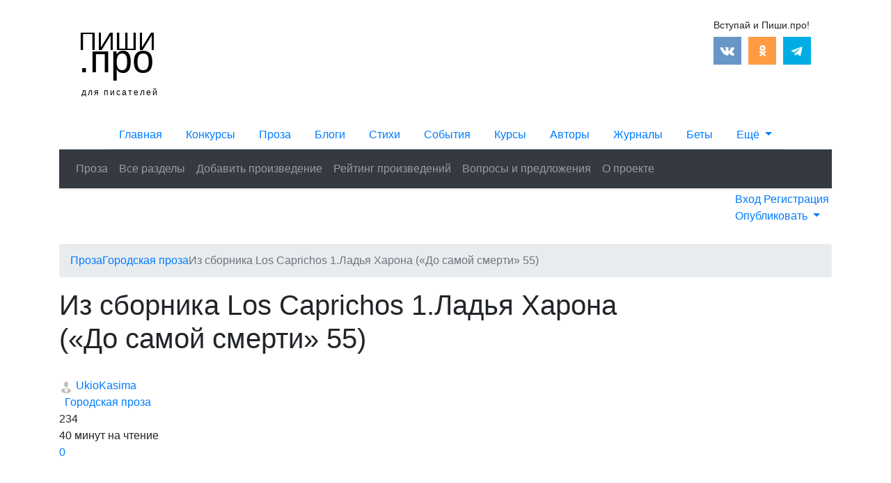

--- FILE ---
content_type: text/html; charset=UTF-8
request_url: https://proza.pishi.pro/gorodskaya-proza/33383.html
body_size: 25644
content:
<!DOCTYPE html>
<html lang="ru">
	<head>
	    <meta charset="UTF-8">
<meta http-equiv="X-UA-Compatible" content="IE=edge">
<meta name="viewport" content="width=device-width, initial-scale=1">


<meta name='description' content="Свидетельство о публикации PSBN: 33383. « Я видел секретные карты, 
 Я знаю, куда мы плывем». 
 Композиция «Титаник» 
 Наутилус Помпилиус»

…Долго и внимательно рассматривал людей, едущих со мной в одном вагоне поезда метро. У всех уголки губ приопущены вниз. Сидения напротив занимали пять женщин разных возрастов и молодой парень. Четыре из шести пребывали с закрытыми глазами, покач..">
<meta name="author" content="">
<base href="https://proza.pishi.pro/" >
<meta name="keywords" content="<br>
<b>Notice</b>:  Undefined index: meta_keywords in <b>/var/www/pishi.pro/www/core/cache/default/pdotools/file/_head.tpl.ab698660.19.php</b> on line <b>20</b><br>
">

<meta property="og:locale" content="ru_RU">
<meta property="og:type" content="website">
<meta property="og:title" content='Из сборника Los Caprichos  1.Ладья Харона (&laquo;До самой смерти&raquo; 55) - UkioKasima (PSBN: 33383) | Проза на Пиши.про'>
<meta property="og:description" content='Свидетельство о публикации PSBN: 33383. « Я видел секретные карты, 
 Я знаю, куда мы плывем». 
 Композиция «Титаник» 
 Наутилус Помпилиус»

…Долго и внимательно рассматривал людей, едущих со мной в одном вагоне поезда метро. У всех уголки губ приопущены вниз. Сидения напротив занимали пять женщин разных возрастов и молодой парень. Четыре из шести пребывали с закрытыми глазами, покач..'>
<meta property="og:url" content="gorodskaya-proza/33383.html">
<meta property="og:site_name" content="Cайт для писателей Пиши.про">

<link rel="image_src" href="https://pishi.pro/assets/images/7aD8crZ6oCk.jpg" >
<meta property="og:image" content="https://pishi.pro/assets/images/7aD8crZ6oCk.jpg" >

<meta name="twitter:card" content="summary">
<meta name="twitter:title" content='Из сборника Los Caprichos  1.Ладья Харона (&laquo;До самой смерти&raquo; 55) - UkioKasima (PSBN: 33383) | Проза на Пиши.про'>
<meta name="twitter:description" content='Свидетельство о публикации PSBN: 33383. « Я видел секретные карты, 
 Я знаю, куда мы плывем». 
 Композиция «Титаник» 
 Наутилус Помпилиус»

…Долго и внимательно рассматривал людей, едущих со мной в одном вагоне поезда метро. У всех уголки губ приопущены вниз. Сидения напротив занимали пять женщин разных возрастов и молодой парень. Четыре из шести пребывали с закрытыми глазами, покач..'>

<title>Из сборника Los Caprichos  1.Ладья Харона (&laquo;До самой смерти&raquo; 55) - UkioKasima (PSBN: 33383) | Проза на Пиши.про</title>

<link rel="icon" href="https://pishi.pro/favicon.ico" type="image/x-icon">




<link rel="stylesheet" href="https://pishi.pro/assets/css/head.css"  >







<!-- Yandex.RTB -->
<script>window.yaContextCb=window.yaContextCb||[]</script>
<script src="https://yandex.ru/ads/system/context.js" async></script>





<!--[if lt IE 9]>
      <script src="https://oss.maxcdn.com/libs/html5shiv/3.7.0/html5shiv.js"></script>
      <script src="https://oss.maxcdn.com/libs/respond.js/1.4.2/respond.min.js"></script>
    <![endif]-->
<!-- You can add theme from bootswatch.com: just add it into &cssSources=``.
For example: assets/components/themebootstrap/css/cerulean/bootstrap-theme.min.css-->
<!-- HTML5 shim and Respond.js IE8 support of HTML5 elements and media queries -->
<!--[if lt IE 9]>
<script src="https://oss.maxcdn.com/libs/html5shiv/3.7.0/html5shiv.js"></script>
<script src="https://oss.maxcdn.com/libs/respond.js/1.3.0/respond.min.js"></script>
<![endif]-->



<!-- Google tag (gtag.js) -->
<script async src="https://www.googletagmanager.com/gtag/js?id=G-9HM1VQEKNC"></script>
<script>
  window.dataLayer = window.dataLayer || [];
  function gtag(){
      dataLayer.push(arguments)
      ;}
  gtag('js', new Date());

  gtag('config', 'G-9HM1VQEKNC');
</script>

<script src="https://pishi.pro/js/jquery-3.3.1.min.js"></script>

<link rel="stylesheet" href="https://stackpath.bootstrapcdn.com/bootstrap/4.3.1/css/bootstrap.min.css" integrity="sha384-ggOyR0iXCbMQv3Xipma34MD+dH/1fQ784/j6cY/iJTQUOhcWr7x9JvoRxT2MZw1T" crossorigin="anonymous">
<link rel="stylesheet" href="/assets/cache_styles/styles_d47bf47cfe.min.css?v=d47bf4">

	<script >if (typeof TicketsConfig == "undefined")  {TicketsConfig={"ctx":"proza","jsUrl":"\/assets\/components\/tickets\/js\/web\/","cssUrl":"\/assets\/components\/tickets\/css\/web\/","actionUrl":"\/assets\/components\/tickets\/action.php","close_all_message":"\u0437\u0430\u043a\u0440\u044b\u0442\u044c \u0432\u0441\u0435","tpanel":0,"enable_editor":1};} else {MergeConfig={"ctx":"proza","jsUrl":"\/assets\/components\/tickets\/js\/web\/","cssUrl":"\/assets\/components\/tickets\/css\/web\/","actionUrl":"\/assets\/components\/tickets\/action.php","close_all_message":"\u0437\u0430\u043a\u0440\u044b\u0442\u044c \u0432\u0441\u0435","tpanel":0,"enable_editor":1}; for (var attrname in MergeConfig) { TicketsConfig[attrname] = MergeConfig[attrname]; }}</script>
<script >TicketsConfig.editor={ticket: {onTab: {keepDefault:false, replaceWith:"	"}
		,markupSet: [
{name:"Paragraph", className: "btn-paragraph", key:"P", openWith:"<p>", closeWith:"</p>" }
			,{name:"Bold", className: "btn-bold", key:"B", openWith:"<b>", closeWith:"</b>" }
			,{name:"Italic", className: "btn-italic", key:"I", openWith:"<i>", closeWith:"</i>"  }
			,{name:"Underline", className: "btn-underline", key:"U", openWith:"<u>", closeWith:"</u>" }
			,{name:"Stroke through", className: "btn-stroke", key:"S", openWith:"<s>", closeWith:"</s>" }
			,{separator:"---------------" }
			,{name:"Bulleted List", className: "btn-bulleted", openWith:"	<li>", closeWith:"</li>", multiline:true, openBlockWith:"<ul>\n", closeBlockWith:"\n</ul>"}
			,{name:"Numeric List", className: "btn-numeric", openWith:"	<li>", closeWith:"</li>", multiline:true, openBlockWith:"<ol>\n", closeBlockWith:"\n</ol>"}
			,{separator:"---------------" }
			,{name:"Quote", className: "btn-quote", openWith:"<blockquote>", closeWith:"</blockquote>"}
			,{separator:"---------------" }
			,{name:"Cut", className: "btn-cut", openWith:"<cut>", closeWith:"</cut>" }
		]},comment: {onTab: {keepDefault:false, replaceWith:"	"}
		,markupSet: [
			{name:"Bold", className: "btn-bold", key:"B", openWith:"<b>", closeWith:"</b>" }
			,{name:"Italic", className: "btn-italic", key:"I", openWith:"<i>", closeWith:"</i>"  }
			,{name:"Underline", className: "btn-underline", key:"U", openWith:"<u>", closeWith:"</u>" }
			,{name:"Stroke through", className: "btn-stroke", key:"S", openWith:"<s>", closeWith:"</s>" }
			,{separator:"---------------" }
			,{name:"Quote", className: "btn-quote", openWith:"<blockquote>", closeWith:"</blockquote>"}
		]}};</script>
<link rel="stylesheet" href="/assets/components/tickets/js/web/editor/editor.css" >
<link rel="stylesheet" href="/assets/components/tickets/css/web/default.css" >
<link rel="canonical" href="https://proza.pishi.pro/gorodskaya-proza/33383.html">
<link rel="next" href="https://proza.pishi.pro/gorodskaya-proza/33383.html?pubPage=2">
<script >TicketsConfig.formBefore = 0;TicketsConfig.thread_depth = 0;</script>
</head>
	<body>
	<div class="container">
	        <!-- Yandex.Metrika counter -->
<script>
    (function (d, w, c) {
        (w[c] = w[c] || []).push(function() {
            try {
                w.yaCounter24523256 = new Ya.Metrika({
                    id:24523256,
                    clickmap:true,
                    trackLinks:true,
                    accurateTrackBounce:true
                });
            } catch(e) { }
        });

        var n = d.getElementsByTagName("script")[0],
            x = "https://mc.yandex.ru/metrika/watch.js",
            s = d.createElement("script"),
            f = function () { n.parentNode.insertBefore(s, n); };
        for (var i = 0; i < document.scripts.length; i++) {
            if (document.scripts[i].src === x) { return; }
        }
        s.type = "text/javascript";
        s.async = true;
        s.src = x;

        if (w.opera == "[object Opera]") {
            d.addEventListener("DOMContentLoaded", f, false);
        } else { f(); }
    })(document, window, "yandex_metrika_callbacks");
</script>

<noscript><div><img src="https://mc.yandex.ru/watch/24523256" style="position:absolute; left:-9999px;" alt="" ></div></noscript>

<!-- /Yandex.Metrika counter -->

<!-- Yandex.RTB R-A-257762-39 -->

<script>
window.yaContextCb.push(()=>{
	Ya.Context.AdvManager.render({
		"blockId": "R-A-257762-39",
		"type": "fullscreen",
		"platform": "touch"
	})
})
</script>




<header class="row no-gutters">
        <div class="col-lg-2 col-xl-2 col-md-2 col-sm-3 col-5 logo-col">
                    <a href="https://pishi.pro/" class="logo-pro" rel="nofollow">
                <span class="first-s">Пиши</span>
                <span class="p-pro">.про</span>
                <span class="second-s">для писателей</span>
            </a>
            </div>
    <div class="col-lg-7 col-xl-7 col-md-7 col-sm-7 col-7 att-col">
    </div>
    <div class="col-lg-3 col-xl-3 col-md-3 col-sm-3 col-0 social-col">
        <!--noindex-->
        <ul class="header-social-ul">
            <li class="header-social-first">Вступай и Пиши.про!</li>
            <li>
                <a href="https://vk.com/pishi_pro" title="Присоединяйтесь к нам вКонтакте!" target="_blank" rel="nofollow">
                    <img alt="Мы вКонтакте" src="/assets/images/icn/cvk-min.png" >
                </a>
            </li>
            
            
            <li>
                <a href="https://www.odnoklassniki.ru/group/52187005321407" title="Присоединяйтесь к нам в Одноклассниках!" target="_blank" rel="nofollow">
                    <img alt="Мы в Одноклассниках" src="/assets/images/icn/codn-min.png" >
                </a>
            </li>
            <li>
                <a href="https://t.me/pishipro" title="Присоединяйтесь к нам в Telegram!" target="_blank" rel="nofollow">
                    <img alt="Мы в Telegram" src="/assets/images/icn/telegram.png" >
                </a>
            </li>
        </ul>
        <!--/noindex-->
    </div>  
    </header>	        <div class="row justify-content-center">
    <ul class="nav nav-tabs header-navbar-tabs proza-navbar-tabs">
     <li class="nav-item d-none d-lg-block">
                    <a href="https://pishi.pro/" title="Перейти на главную Пиши.про" class="nav-link web-tab-item"><i class="fas fa-pencil-alt"></i> Главная</a>
            </li>
     <li class="nav-item">
         <a href="https://konkursy.pishi.pro/" title="Литературные конкурсы" class="nav-link konkurs-tab-item"><i class="fa fa-trophy d-none d-sm-inline" aria-hidden="true"></i> Конкурсы</a>
    </li>
     <li class="nav-item">
         <a href="https://proza.pishi.pro/" title="Публикуйте прозу" class="nav-link proza-tab-item"><i class="fas fa-book-open d-none d-sm-inline"></i> Проза</a>
    </li>
     <li class="nav-item d-none d-sm-block">
         <a href="https://blog.pishi.pro/" title="Публикуйте в блоги" class="nav-link blog-tab-item"><i class="far fa-comments"></i> Блоги</a>
    </li>
     <li class="nav-item">
         <a href="https://stihi.pishi.pro/" title="Публикуйте стихи" class="nav-link stihi-tab-item"><i class="fas fa-feather d-none d-sm-inline"></i> Стихи</a>
    </li>
    <li class="nav-item d-none d-md-block">
         <a href="https://event.pishi.pro/" title="Встречи и события для писателей" class="nav-link event-tab-item"><i class="far fa-calendar-alt"></i> События</a>
    </li>
    <li class="nav-item d-none d-md-block">
        <a href="https://litkursy.pishi.pro/" title="Литературные курсы для писателей" class="nav-link litkursy-tab-item"><i class="fa fa-graduation-cap" aria-hidden="true"></i> Курсы</a>
    </li>
    <li class="nav-item d-none d-lg-block">
         <a href="https://authors.pishi.pro/" title="Страницы авторов" class="nav-link author-tab-item"><i class="fa fa-users" aria-hidden="true"></i> Авторы</a>
    </li>
    <li class="nav-item d-none d-xl-block">
         <a href="https://mag.pishi.pro/" title="Литературные журналы" class="nav-link mag-tab-item"><i class="fa fa-book" aria-hidden="true"></i> Журналы</a>
    </li>
    <li class="nav-item d-none d-xl-block">
         <a href="https://beta.pishi.pro/" title="Бета-ридеры и редакторы" class=" nav-link beta-tab-item"><i class="fa fa-magic" aria-hidden="true"></i> Беты</a>
    </li>
    <li class="nav-item dropdown">
        <a class="dropdown-toggle nav-link" href="#" role="button" id="dropdownMenuLink" data-toggle="dropdown" aria-haspopup="true" aria-expanded="false">
            <span class="">Ещё</span>
        </a>
        <div class="dropdown-menu dropdown-menu-right" aria-labelledby="dropdownMenuLink">
            <a href="https://pishi.pro/" title="Сайт для писателей Пиши.про" class="dropdown-item  d-lg-none">
                <i class="far fa-comments"></i> Главная
            </a>
            <a href="https://blog.pishi.pro/" title="Блоги писателей на Пиши.про" class="dropdown-item  d-sm-none">
                <i class="far fa-comments"></i> Блоги
            </a>
            <a href="https://event.pishi.pro/" title="Встречи и события для писателей" class="dropdown-item  d-md-none">
                <i class="far fa-calendar-alt"></i> События
            </a>
            
            <a href="https://mag.pishi.pro/" title="Литературные журналы" class="dropdown-item  d-xl-none">
                <i class="fa fa-book" aria-hidden="true"></i> Журналы
            </a>
            <a href="https://beta.pishi.pro/" title="Бета-ридеры и редакторы" class="dropdown-item  d-xl-none">
                <i class="fa fa-magic" aria-hidden="true"></i> Бета-ридеры
            </a>
            <a href="https://litkursy.pishi.pro/" title="Литературные курсы для писателей" class="dropdown-item d-md-none ">
                <i class="fa fa-graduation-cap" aria-hidden="true"></i> Курсы
            </a>
            <a href="https://authors.pishi.pro/" title="Страницы авторов" class="dropdown-item  d-lg-none">
                <i class="fa fa-users" aria-hidden="true"></i> Авторы
            </a>
            <a href="https://publish.pishi.pro/" title="Издательства" class="dropdown-item ">
                <i class="fa fa-briefcase" aria-hidden="true"></i> Издательства
            </a>
        </div>
    </li>
</ul>
</div>

<nav class="navbar header-navbar-main navbar-proza navbar-expand-lg navbar-dark bg-dark shadow-sm">
                    <a href="/" title="Перейти на главную проекта" class="d-lg-none navbar-mobile-link">Проза.Пиши.про</a>
            
  <button class="navbar-toggler" type="button" data-toggle="collapse" data-target="#navbarSupportedContent" aria-controls="navbarSupportedContent" aria-expanded="false" aria-label="Toggle navigation">
    <span class="navbar-toggler-icon-custom">
        <i class="fas fa-bars"></i>
    </span>
  </button>

  <div class="collapse navbar-collapse" id="navbarSupportedContent">
    <ul class="navbar-nav">
		<li  class="nav-item first">
    <a class="nav-link " href="/" title="Читать современную прозу [ 2026 ] на Пиши.про">Проза</a>
</li><li  class="nav-item">
    <a class="nav-link " href="razdely/" title="Вся проза по разделам">Все разделы</a>
</li><li  class="nav-item">
    <a class="nav-link " href="form/" title="Добавить произведение на Проза.Пиши.про">Добавить произведение</a>
</li><li  class="nav-item">
    <a class="nav-link " href="rejting-proizvedenij/" title="Рейтинг произведений на Проза.Пиши.про">Рейтинг произведений</a>
</li><li  class="nav-item">
    <a class="nav-link " href="voprosy-i-predlozheniya/" title="Вопросы и предложения по разделу Проза.Пиши.про">Вопросы и предложения</a>
</li><li  class="nav-item last">
    <a class="nav-link " href="about/" title="О проекте">О проекте</a>
</li>    </ul>
    
  </div>
</nav>		    <div class="subnav-panel-blk row no-gutters p-1 mb-4">
        <div class="col-12">
            <div class="float-right authorization-all-pages-blk">
                        <a class="panel-blk-login" href="https://authors.pishi.pro/login/?id=33383">
              Вход
            </a>
            <a class="authorization-login" href="https://authors.pishi.pro/reg/?id=33383">
              <i class="far fa-user-circle"></i> Регистрация
            </a>
            <div class="dropdown">
                <a class="dropdown-toggle" href="#" role="button" id="dropdownMenuLinkSubnav" data-toggle="dropdown" aria-haspopup="true" aria-expanded="false">
                Опубликовать
                </a>
                <div class="dropdown-menu" aria-labelledby="dropdownMenuLinkSubnav">
                    <a href="https://blog.pishi.pro/form/" class="dropdown-item"><i class="far fa-comments"></i> Запись в блог</a>
                    <a href="https://stihi.pishi.pro/form/" class="dropdown-item"><i class="fas fa-book-open"></i> Добавить стихи</a>
                    <a href="https://proza.pishi.pro/form/" class="dropdown-item"><i class="fas fa-feather"></i> Добавить прозу</a>
                    <a href="https://event.pishi.pro/form/" class="dropdown-item"><i class="far fa-calendar-alt"></i> Добавить встречу</a>
                    <a href="https://konkursy.pishi.pro/form/" class="dropdown-item"><i class="fa fa-trophy"></i> Добавить конкурс</a>
                    <a href="https://litkursy.pishi.pro/form/" class="dropdown-item"><i class="fa fa-graduation-cap"></i> Добавить курсы</a>
                </div>
            </div>
                </div>
    </div>
</div>			<ol class="breadcrumb" itemscope itemtype="https://schema.org/BreadcrumbList"><li class="breadcrumb-home" itemprop="itemListElement" itemscope
          itemtype="http://schema.org/ListItem">
            <a itemprop="item" href="https://proza.pishi.pro/" title="Проза">
                <span itemprop="name">Проза</span>
            </a>
        <meta itemprop="position" content="1" >
        </li><li itemprop="itemListElement" itemscope
          itemtype="http://schema.org/ListItem">
            <a itemprop="item" href="https://proza.pishi.pro/gorodskaya-proza/" title="Городская проза">
                <span itemprop="name">Городская проза</span>
            </a>
        <meta itemprop="position" content="2" >
        </li><li itemprop="itemListElement" itemscope
          itemtype="http://schema.org/ListItem">
            <div class="active text-muted" itemprop="item">
                <span itemprop="name">Из сборника Los Caprichos  1.Ладья Харона (&laquo;До самой смерти&raquo; 55)</span>
            </div>
        <meta itemprop="position" content="3" >
        </li></ol>

    <!-- Yandex.RTB R-A-257762-4 -->
<div class="subnav-attention-blk">
    <div id="yandex_rtb_R-A-257762-4"></div>
</div>
<script>
    (function(w, d, n, s, t) {
        w[n] = w[n] || [];
        w[n].push(function() {
            Ya.Context.AdvManager.render({
                blockId: "R-A-257762-4",
                renderTo: "yandex_rtb_R-A-257762-4",
                async: true
            });
        });
        t = d.getElementsByTagName("script")[0];
        s = d.createElement("script");
        s.type = "text/javascript";
        s.async = true;
        t.parentNode.insertBefore(s, t);
    })(this, this.document, "yandexContextAsyncCallbacks");
</script>
			<div id="content" class="inner proza-user-content row">
    				<div id="contentfs" class="col-12 col-md-9">
                                                                                                                        <h1 class="proza-user-title">Из сборника Los Caprichos  1.Ладья Харона (&laquo;До самой смерти&raquo; 55) </h1>
                        <br clear="all">
                                                                                                                                                    
                        <script  src="https://pishi.pro/js/readmore.min.js"></script>
                        <script>
                        $(document).ready(function() {
                            $('.user-cont-chapters-blk').readmore({
                                speed: 75,
                                maxHeight: 230,
                                moreLink: '<div class="user-chapter-btn">Раскрыть оглавление</div>',
                                lessLink: '<div class="user-chapter-btn">Скрыть оглавление</div>'
                            });
                            });
                        </script>
                        
                        <div class="content-user-meta-top">
                            <div class="meta-section-blk">
                                <a href="https://authors.pishi.pro/user/kasima/" target="_blank" title="Страница автора" class="meta-username-link">
                                    <img src="https://pishi.pro/assets/images/empty-photo.png" height="20" alt="">
                                    UkioKasima                                </a>
                            </div>
                            <div>
                                <a href="gorodskaya-proza/" title="Городская проза"><i class="far fa-folder-open"></i>&nbsp;&nbsp;Городская проза</a>
                            </div>
                            <div>
    <i class="far fa-eye"></i> 234</div>
<div>
    <i class="far fa-clock"></i> 40 минут на чтение
</div>
<div>
    <a href="gorodskaya-proza/33383.html#comments-wrapper" title="Перейти к комментариям">
        <i class="far fa-comments" aria-hidden="true"></i> 0    </a>
</div>                        </div>
                        <br class="clear-all">
                                                                                                    <div class="float-right text-muted mt-5">Возрастные ограничения <span class="badge badge-secondary">16+</span></div>
                        <br class="clear-all">
                        <br>
                        <br>
                        <div class="user-text-blk article" id="string_count">
                            « Я видел секретные карты, <br>
 Я знаю, куда мы плывем». <br>
 Композиция «Титаник» <br>
 Наутилус Помпилиус»<br>
<br>
…Долго и внимательно рассматривал людей, едущих со мной в одном вагоне поезда метро. У всех уголки губ приопущены вниз. Сидения напротив занимали пять женщин разных возрастов и молодой парень. Четыре из шести пребывали с закрытыми глазами, покачиваясь в такт импульсов, подаваемых движением вагона. При замедлении хода поезда они открывали глаза и невыразительно смотрели перед собой. Парень сидел с открытыми глазами и не спускал глаз с жестяной банки пива, зажатой между коленями. Мое наблюдение тоже было бесцельным, так как я не искал в этом созерцании никаких ответов на никакие вопросы. В окне напротив отражался молодой мужчина, несвежесть состояния которого не угадывалась в нечетком отражении, но я то знал это точно — она присутствует… присутствует во всем теле.<br>
 Уголки губ этого отражения тоже были приопущены вниз. Я попытался рассмотреть через отражение и занимавших сидения рядом со мной, но это не удавалось в полной мере, и я отвлекся, не помню чем. А когда снова вернулся к созерцанию, то подумал, что теперь мне предстоит заниматься этими наблюдениями день за днем и не будет от него никакого спасения.<br>
 Несмотря на изначальную бесцельность этих наблюдений, вокруг них начали появляться отдельные осмысленные фразы. Мне уже стало любопытно, что будет завтра. Ведь этот путь я повторяю изо дня в день за исключением субботы и воскресенья. И здесь уже неважно — появиться ли у этих наблюдений сформулированная цель. И что будет первично при появлении цели, то ли статистика, то ли некая идейная составляющая, которая появиться до того, как накопление эмпирических впечатлений станет достаточным, чтобы сказать, с каким настроением, и в каком состоянии люди едут на работу в метро. Впрочем, я был уверен, что завтра повториться примерно, то же самое, с некоторыми вариациями.<br>
 Тем не менее, эти мысли увлекли. Потом я подумал. Что дела там – наверху, у тех, кто восседает за рулем собственных транспортных средств, не намного лучше. После чего пришла мысль, что теперь предстоит еще рассматривать и лица за рулем автомобилей на том отрезке пути, который я делаю до входа в метро. Избавиться от этих мыслей не удавалось. Мысль о необходимости выполнять все эти наблюдения изо дня в день начинала угнетать. Я с некоторой неприязнью посмотрел на своих реципиентов и прислушался. Неприязнь я испытывал не к ним. А кому? Это уже постановка вопроса. Но сначала надо набраться статистики путем наблюдения, и лишь потом приступать к выводам. Да, очевидно, что наблюдение теперь должно стать частью моей жизни. Я вздохнул. Мне не хотелось быть обязанным, не хотелось, чтобы это стало моей ежедневной обязанностью, но назад дороги уже не было. Впрочем, поиск дороги – это теперь еще одна задача. Почему то вспомнился Агасфер. Почему?<br>
 То есть, почему понятно, хоть ассоциация и была не столь четкой. Да и к избранному народу я не принадлежал. Оценки своей непринадлежности к избранному народу я избегал. Не позволял себе думать: хорошо это или плохо. Но кстати, не Сизиф…?<br>
 Я пришлось подумать о методике удержания внимания на этом предмете. Внимание наше аморфно и хаотично, вечно скачет от предмета к предмету. Но как бы мне не хотелось брать на себя решение этих задач, выполнять их я был намерен со всей тщательностью. Поэтому без методики и, конечно, тренировок не обойтись. Надо будет выбрать наиболее подходящую методику медитаций на предмет сохранения внимания.<br>
 В метро, для выполнения вставшей передо мной задачей, хорошо было уже то, что нечего было рассматривать за окнами. Это, конечно плюс, но в то же время этого безусловно не достаточно. Мысли скачут не только по видимым предметам, но и по виртуальным. Кроме того, у каждого из нас всегда есть, что вспомнить как о заботах дня сегодняшнего, так и о несбывшемся в прошлом.<br>
Кроме того, надо было подумать и о том, чтобы во время отключится от выполнения этих обязанностей по прибытию в офис. Здесь я уже чувствовал, что со временем некоторые сложности меня будут ждать.<br>
 Все это не оставляло меня в течении рабочего дня. Я не определился с обратной дорогой. Должен ли я продолжать свои наблюдения также вечером. Ведь состояние едущих домой по своему пафосу очень отличается от утреннего. Надо было продумать классификатор. Ведь даже реципиенты утренней поездки не могли рассматриваться как один и тот же вид. Если я смотрю на сидящих напротив меня людей в вагоне – это одно. Если же я наблюдаю тех, кто расположен слева или справа от меня то, это уже нечто другое. Все мы знаем, что в отражении наша левая сторона справа, правая – слева. Странно, но если оценивать отражение с позиции «верх – низ», то ничего не меняется. То есть, если у реципиента уголки губ опущены вниз, то они у отражения будут опущены вниз, хотя правое там уже стало левым, а левое правым.<br>
 Когда эта мысль пришла ко мне в голову, то сначала я почувствовал себя как на пороге открытия, но потом отнесся к этому своему предположению с иронией. Я знал ведь точно, что при наблюдении отражения предмета сверху вниз в нем отсутствуют изменения аналогичные тем, что происходят, когда наблюдаешь слева направо или справа налево. Почему так? Этот вопрос, я уверен, себе уже задавали ученые. Надо ли мне включать его в перечень задач, которые мне надо будет решать в процессе наблюдений. Несмотря на иронию, с которой я обдумывал этот вопрос, он меня не на шутку взволновал. Хоть я и шутил над собой. Пробиваясь через здравый смысл, где-то глубоко, оставалось как сомнение, что этот вопрос уже разрешен, так и надежда на то, что за этим что-то кроется.<br>
 ………………………………………………………………………………………………………….<br>
 …Я спустился в вестибюль… На пять минут раньше – и в вагонах свободнее…. Но я задержался на 10 минут… с некоторым усилием втиснулся в вагон… и принялся осматриваться … поверх голов … в щели между телами пытался бросить взгляд на сидящих… пропустил некое объявление, о чем то предупреждающее или что то рекомендующее…<br>
 На станции перехода, уже выйдя из вагона, увидел скопления застоявшихся людей в вестибюле станции. Наверное о чем-то подобном и объявляли, когда я рассматривал «население»и вагона. Не стал дожидаться объявлений, перешел на противоположную сторону и поехал обратно. Удивляться не стал: последнее время на метро нередко происходят подобные вещи – так подумалось.<br>
 …………………………………………………………………………………………………<br>
 Поездка проистекала в полном не понимании происходящего… Закрыт переход на привычном маршруте для пересадки на другую линию.… Вернулся на станцию откуда начинаю путь… и радуясь своей сообразительности, выскочил на поверхность и пересел на троллейбус… И только когда пересаживался на следующий маршрут услышал что произошло… А через полчаса пребывания в дороге «посыпались» звонки… Из дома… с работы… все, кто звонил, знали какими ветками метро я пользуюсь…<br>
 …………………………………………………………………………………………………………<br>
 Сон I: Нас привозили в вагонах метро и выгружали в ниши, которые выходили в длинный коридор. И трудно было объяснить, зачем это действо требовалось повторять раз за разом, день за днем.<br>
 Нас выгружали, и затем по команде мы выходили из ниши, поворачивали по коридору направо или налево, в зависимости от того из каких ниш выпускали и шли быстро и одновременно. Назад дороги уже не было. Сзади напирали на идущих впереди такие же как и те, что шли впереди. С начала это было невозможно объяснить. Мы заполняли практически все пространство длинного коридора, оставляя позади себя тупик, проходили по нему, видя только затылки впереди идущих. Те же кому довелось идти впереди словно толкали перед собой тяжело груженый воз, такое ощущение не оставляло их, от безмерности ожидания плохого. Впрочем, мы, следуя за ними в тесноте тел, тоже ощущали не плечи и спины друг друга, а скорее предчувствовали ноги, которые будут нас топтать при малейшей дезорганизации движения.<br>
Мы не могли объяснить происходящего, кроме давно усвоенного безвольным сознанием тезиса: с нами можно делать все. Мы даже не знали, кто нами управляет. ЭТО было без образа и места.<br>
 Происходящее было необъяснимо: мы многое знали, и понимали. Мы пользовались нашими знаниями, чтобы не наступать друг другу на ноги, медитировали во избежание паники и делали очень многое другое, потому, что мы мыслили, мы были мыслящими существами.<br>
<br>
Мы доходили до какого- то неопределенного ничем места, впереди по прежнему маячили, покачиваясь в такт организованной нашей поступи, затылки, которые тоже со временем, я стал назвать «нашими» затылками». Затем нас, что-то подхватывало под ногами и несло вверх, это было приятно и успокаивало. Значит, мы двигались к успокоению.<br>
<br>
Но, в конце концов, один раз впереди что-то началось. Мы остановились без команды и почувствовали давление спереди на нас, оно нарастало, впереди поднялся сначала гул, приглушенный он нарастал, словно пытаясь преодолеть нерегламенированое выражение тревоги. Потом поднялся крик, в котором уже появилась членораздельность и даже индивидуальность. Давление усиливалось, и мы начали отступать, пространство между нами сжималось. Нами никто не управлял.<br>
В какой-то момент мы уже не мыслили, мы ждали команды, только команды.<br>
 Чем все это завершилось никто не мог вспомнить достаточно отчетливо. Нами было утрачено представление о времени, хотя скорее всего это происходило недолго. Просто времени вдруг не стало. Нами было утрачено представление о пространстве, по крайней мере о каких-то эмпирических его качествах. <br>
После можно было вспомнить только возвращение в тех же вагонах, которые привозили нас к месту наших испытаний. <br>
 …………………………………………………………………………………………………………. <br>
<br>
…В метро. Мужчина сидит и читает. Языком водит во рту. Что-то мешает. Плотно позавтракала? Ни о чем… пока…Метро. Вестибюль станции…Перед выходом на эскалатор, ведущий вверх… Человек… мужчина (японо-корейской национальности) поднял лицо вверх, вчитываясь в табло с указанием станций в поисках выхода…Рот открыл…ся …темным провалом… зубов не было… их не было видно… заподозрить японца в небрежительном отношении к своему здоровью, к своим зубам…. к полости рта своей не было оснований. Я попробовал повторить … поднял лицо вверх … Рот не открылся… его предупредили… Вечером попробовал повторить перед зеркалом…. Не получилось…<br>
 … На сей раз присесть не удалось. Попытка рассматривать со стороны отличается от ракурса сидящего напротив. В классификации это тоже нужно учесть. На сей раз пассажиры, выбранные реципиентами, сидели слева от меня: четыре женщины и два мужчины. Стартовое состояние было следующим: одна женщина, постарше других, дремала, три – читали: две читали книги, одна газету. Также газету читал мужчина. Пользуясь своей дислокацией, я заглянул в пространство газеты, которую он читал – это были спортивные новости. Крайняя от меня молодая девушка с большими телефонами на голове, полностью закрывавшими ее уши и виски, читала фантастику, что я определил по фамилии автора вверху страницы. Еще один мужчина сидел, глядя перед собой, трудно сказать, видел ли он что-то, или дремал с открытыми глазами. Через остановку место его созерцания было занято фигурой девушки в джинсах – и глаза его оказались как раз на уровне пупка вновь зашедшей, который периодически обнажался, когда, следуя ее движениям, блузка колыхалась. В первый момент, казалось, он вышел из созерцания виртуального объекта, видимого только ему, и увлекся рассматриванием периодически возникавшей наготы участка ее живота, на которой располагался пуп. Но вскоре взгляд его снова затуманился, и уже трудно стало определить, что он видел, вынужденно упершись взглядом в закрывавшую все иные горизонты перед ним плоть. Лишь в самый последний момент, перед конечной остановкой я вспомнил и обратил внимание на уголки рта реципиентов. Изменений, как я и ожидал, не произошло.<br>
 Выходил из вагона с ощущением невыполненного долга и неполноты картины поездки, почувствовал, что отвлекаюсь на детали, не являвшиеся до этого дня в объектами наблюдения. Надо поработать над методикой. Более четко определить объекты наблюдения.<br>
 ……………………………………………………………………………………………<br>
 … Всего в вагоне поезда метро 48 сидячих места. Правильность расчета поддается проверке. Заходя в вагон, мы имеем шесть шестиместных и четыре трехместных сидений, которые симметрично примыкают к бортам вагона. Трехместные находятся в торцах вагона.<br>
 Если согласно достаточно поверхностным, а точнее выборочным наблюдениям на каждом шестиместном во время передвижения в сторону работы три- четыре сидящих, пребывают с закрытыми глазами, один — два читают буквы, и один, в случае, если допустим дремлет трое, просто сидит с открытыми глазами и смотрит перед собой, иногда его взгляд перемещается по вагону. Чаще осмотр происходящего в вагоне производят люди пожилые, не рискующие встретится взглядом с пассажиром, которому, согласно этических норм, надо было бы уступить место.<br>
Чтение второе по популярности занятие, после пребывания в полудреме с закрытыми глазами. Читают как книги, так и газеты, журналы. Наименования, в принципе, отражают круг чтения в его закономерных для нашего времени пропорциях.<br>
Сегодня: во время поездки на работу меня прибило ближе к торцу, где на трехместном сиденьи расположилось три женщины разных возрастов, от 20 до 60 лет. Головка самой молодой девушки, возможно даже моложе двадцати, выглядывала из пушистого воротника серого цвета, расположенного естественно в верхней части верхней одежды. Сама она сидела с закрытыми глазами и не разу за всю поездку их не открыла, в то же время можно было с уверенностью сказать, что она не крепко спит. Руки ее лежали сверху на коленях, кисти переплелись в ассиметричный узор, придерживая в то же время, там же находившую сумочку.<br>
 Посредине сидела женщина в возрасте до шестидесяти. Надо заметить все пребывающие в этот час в вагоне поезда метро, кажутся старше своих лет. Но о наблюдения подтверждающих этот вывод мы вернемся позже. Сверху, с положения стоя, было трудно рассмотреть сидит ли она с закрытыми глазами или позволяет своим глазам отдыхать от этого света. Судя по характеру вздрагиванию век – больше походило на обычную практику человека моргающего — она не дремала, а смотрела перед собой. Но за всю поездку ее взгляд ни разу не был обращен вверх – ее глаза не встретились с глазами наблюдающего, не заставили его испытать чувство неловкости от несанкционированного разглядывания. На ней была вязанная белая шапочка и шарф, то же белого цвета. В связи с недостаточным уровнем компетентности я не смог с уверенностью определить, домашняя ли это вязка либо комплект приобретен в магазине. Слонялся ко второму – выглядело очень гладко, напоминая скорее о некоем машинном действии, в результате которого изделия появились на свет.<br>
 Третья была полная женщина от 40-45 лет. Полнота соответствовала конституции тела и не производила впечатления чрезмерности. Черные волосы пребывая в стрижке не были также ни чем покрыты. Состояние сна ее было более глубоким и откровенным, не преследовало каких либо конспирологических целей. Вероятно, она просто хотела спать. На ней была шуба черного цвета из натурально меха, вероятно, из меха ондатры — насколько позволяют определиться с наименованием этого меха знание темы.<br>
 По прошествии времени, которое не останавливается с момента выхода из вагона, и до той минуты, когда появляется возможность сделать запись, о запечатленном глазами во время поездки, вдруг обнаруживаешь, что прошедшее как сон утрачивает детали, остается только ситуация. <br>
 С некоторой регулярностью я рассказываю сослуживцам/коллегам о своих наблюдениях и мне говорят, что это очень занятно, но недоумевают, для чего это мне нужно… изо дня в день… идет время.<br>
……………………………………………………………………………………………………………<br>
 Сон: II: Продолжения первого сна пришлось ждать долго… но узнавание было безошибочны и полным…<br>
 Я, мы, (он, они) не мог ничего объяснить, даже отказываясь от своей убогой логики и включая свое убогое воображение. Пока не пришло время.<br>
В тот раз меня не отправили вместе со всеми. Меня и еще несколько человек из нашего пространства. <br>
 Мы появились со стороны противоположной тому движению, в котором я участвовал до этого дня. Вместе с другими, почти в первых рядах я двигался тайком поглядывая сквозь затылки вперед. Впереди замаячил некий тупик, головы вдруг словно поплыли, и стали оседать, исчезая.<br>
 Я не успел почувствовать паники, все было замечательно рассчитано. В тот момент, когда мои органы и сознание только начали формировать во мне страх, я вдруг тоже ощутил под ногами нечто движущееся и, перестав переставлять ноги, медленно заскользил вниз. Перспектива для зрения расширилась. Перед глазами уже не маячили покачивающиеся затылки, высокий и не доступный верх выглядел твердым, он ограничивал пространство сверху и в тоже время напоминал, что можно смотреть не только в затылок впереди идущему либо стоящему. Пространства стало больше, но оно тоже было ограничено сверху.<br>
 Мы плавно двигались вниз, стоя на ступеньках эскалатора, располагавшего нас по нисходящей. Тоннель, по диагонали уходивший вниз, начал изгибаться, открывая плоскость, которая ограничивала уже дальнейшее пространство сверху параллельно плоскости под ногами.<br>
 Взгляду открывался совершенно пустой и уходивший вдаль по ходу нашего движения, коридор. Вдруг, когда мы уже подъезжали к платформе и первые из нас через несколько мгновений должны были сойти с движущейся ленты, на платформу, в коридор начали «проистекать» одновременно по всей его видимой длине, человеческие фигуры, заполняя его однородной бесцветной массой. Они появлялись из сплошной плоскости по бокам коридора, сплошной, как она виделась нам, под углом зрения, находившихся на эскалаторе. Фигуры просачивались из стен неожиданно и одновременно, как фарш из мясорубки.<br>
 Движение было неумолимо, оно было обреченным на столкновение. Но не такое как, когда навстречу друг другу несутся два поезда, оказавшихся на одних рельсах ошибкою в расписании. Живое, что случается на этих поездах еще может выскочить, разбиваясь в дребезги, навстречу открытому пространству, окружающему поезд. Может остаться мертвой плотью, изуродованной столкновением, но и тогда ее будет окружать открытое пространство. Здесь же разыгрывалась совсем другая «комедия».<br>
 Бежать было некуда. И в каком бы мы не оказались состоянии через оставшееся нам время, нас не будет мы будем спрессованы прикосновением чужого (и вслед за этим станем одним телом ).<br>
 Это было столь мощное движение в своей одновременности, что я почувствовал позыв к бегству, хоть прекрасно знал, что бежать уже давно некуда. Тот же импульс ощущался в стоявших рядом и впереди меня. Но эскалатор неуклонно нес нас навстречу этому движению.<br>
 ………………………………………………………………………………………………………<br>
 Некоторое время я оставался под впечатлением чувств, с которыми проснулся. В них не было ни Да, ни Нет….<br>
 …………….……………………………………………………………………………………………<br>
 Уступил тренду времени…… Купил машину. Перешел к поездкам по верху….<br>
 «Бегство» длилось не долго… или время уже не играло роли? … иллюзии перехода на качественно новый уровень потребления технологий … Затем вернулся…<br>
 Я почувствовал себя на «этом» свете… Там было скучно, там было не на что смотреть … там надо было смотреть вперед… а впереди что ждет нас? Только пробки… …Только в пробках рассматриваешь попавших в капканчик прогресса… благополучия…благосостояния… Они были безлики… они не читали, не рассматривали друг друга, не … и даже не дремали, расслабившись, выказывая некие потаенные черты своего бытия как «внизу»…<br>
 У них перед глазами был только светофор… и кузов впереди стоящих машин … иногда они раздраженно жали кистью на сигнал… бессмысленно и беспощадно… И раздавался сигнал, который никому ничем не мог помочь…<br>
 С их классификацией я мог бы разобраться очень быстро… и меня потянуло вернуться «на тот» свет… К моим «морлокам»… к сидящим, стоящим, дремлющим, разглядывающим, читающим, смотрящим, играющим, входящим, выскакивающим… Все эти глаголы…модальности не требовали после себя прямого дополнения… Они просто смотрели… а не на что либо смотрели…просто играли на своих приспособлениях, а не во что-то играли… просто разглядывали, а не что-то для чего-то разглядывали…<br>
 …В первый раз после долгой отлучки я шел с напряженным ожиданием, еще на подходе всматриваясь в прохожих в поисках знакомых лиц… Их не было…<br>
Ни «тот мир», ни «этот» больше уже ничего не обещали…Жизненная парадигма исчерпана….Родился, учился или не учился, женился или не женился… Что в этом плохого? Почему этого надо бежать? Движение по Петле Мебиуса. <br>
 И только заняв место в вагоне успокоился. Внизу никакого разобщения людей … здесь, под землей, мы все вместе… И я видел, что его, ее, их утро не отличается от моего…Все что там происходит уж не есть новым… От всего этого, от этой общности только «яма» глубже… И ни электронные книги…ни, WiFi, ни СМС не выглядят здесь как прогресс… …и мне стало … «покойно, тепло, привычно и грязно, как в старом халате» *.<br>
………………………….………………………………………………………………………………<br>
 …Я встрепенулся от пришедшей неожиданно, но в свою очередь мысли.…Сколько я уж езжу поэтому маршруту, а до сих пор у меня не появилось знакомцев, которых бы я узнавал в лицо…<br>
 Неделю не мог вернуть внимание … к моим «морлокам»… сознание протестовало…<br>
 …Ничего личного…, но «морлоки» же…<br>
 Каждый день мы спускаемся под землю… И никому в голову не приходит, что когда нибудь нас оттуда не выпустят… Ведь нет никаких факторов выхода из под земли…<br>
 Я расскажу вам… что вас ждет «морлоки»…. Никто из нас отсюда живым не выберется…<br>
……………………………………………………………………………………………………….<br>
 Сон III:<br>
 …Выход из ниши с поворотом налево или направо теперь сопровождался неконтролируемым злобным чувством удовлетворения и силы. Я знал, что среди спускающихся на эскалаторе навстречу мне были и те, кто выходили раньше навстречу мне из ниши, те чье движение поселило в мои сны темное и бесформенное.<br>
После участия в этой процедуре, с другой стороны, в сны мои пришло предчувствие бега, бегства: темное бесформенное надвигалось по всему горизонту сонного мира, не оставляя надежды на пробуждение. И все-таки оно наступало каждое утро белеными потолками либо серыми одеялами соседа слева или справа – кто такие? откуда они в моем сне?- чьи дрожащие веки удерживают остатки невесть какого ночного кошмара (либо открытые невидящие глаза соседа, ищущие точку опоры в утренней реальности).<br>
 ……………………………………………………………………………………………………….<br>
 Пробуждение после таких снов вызывает чувство благодарности за то, что даже эта жалкая реальность существует.<br>
 ………………………………………………………………………………………………………<br>
 СОН ПОСЛЕДНИЙ: Я бежал к пробуждению от враждебного сонного горизонта, от которого отделилась бесформенная тень в погоне за мной, неся угрозу пробуждению.<br>
Бежал быстро, без присущей снам традиционной тяжести в ногах, преисполненный привычным, не встречающим сопротивления страхом.<br>
 Вдруг появилось нечто новое в ощущениях: я почувствовал, что в беге я смету любого, кто попадется мне на пути в моем беге. Страх становился непреодолимой силой. Страх уходил, скорее трансформировался, и в беге моем я услышал радостное ожидание – скорее даже предвкушение столкновения с кем-то или чем-то попавшемся у меня на пути. Я смету все что случайно ли умышленно ли покусится на мое право жить в страхе. Либо меня, наконец, догонят и тогда…<br>
 …………………………………………………………………………………………………………<br>
 Очнувшись среди своего мира я думал…Откуда пришел этот зов?..<br>
…………………………………………………………………………………………………….<br>
 … Мужчина едет в один из выходных дней. Расположился на сиденьи. По привычке рассматривает сидящих напротив. Как обычно часть из них спит, кто-то читает, часть сидит без движения и в том, о чем их мысли и тело…для него не тайна… не загадка… не секрет…<br>
 Он неспешно поднимает свои глаза выше голов сидящих напротив – там стекло, отражающее сторону на которой сидит он. … между плечей фигур, расположившихся на противоположном сиденьи он видит отражение… Тускло как и положено в стекле, отразилось лицо немолодого мужчины, усталого и… морщины пересекали его лоб, резко обозначенные носогубные складки, тусклый взгляд….уголки рта опущены вниз.<br>
 На какой-то миг его пронзило узнавание… затем привычно он услышал голос, вещающий о том, что двери закрываются, раздался стук ударившихся друг о друга створок, и шум нарастающего движения отвлек его от увиденного…<br>
 …Вдруг почувствовал, что у него тоже закрываются глаза…                        </div>
                        <br class="clear-all">
                        <div class="article-user-content-copyright">
                            <h4>Свидетельство о публикации (PSBN) 33383</h4>
                            <h5>Все права на произведение принадлежат автору. Опубликовано 10 Мая 2020 года</h5>
                        </div>
                        <div class="neighbors proza-neighbors d-flex justify-content-between row">
                                
                                                        </div>
                        <div class="article-user-content-userinfo">
                            <a class="user-img-blk" href="https://authors.pishi.pro/user/kasima/" target="_blank" title="Страница автора">
                                                                    <span>U</span>
                                                            </a> 
                                <div class="userinfo-right-blk">
                                    <div class="writtenby">
                                        Автор
                                    </div>
                                    <div class="userinfo-title-blk">
                                        <a href="https://authors.pishi.pro/user/kasima/" target="_blank" title="Страница автора">
                                            <span>UkioKasima</span>
                                        </a>
                                        
                                    </div>
                                    <div class="userinfo-text-blk">
                                        Крайне взросл...  И по возрасту и по виду (внешнему)...                                    </div>
                                </div>
                        </div>
                            <script>
$(function () {
  $('#popoversocial').popover({
      container: "body",
      html: true,
      trigger: "hover",
      placement: "bottom",
      content: function () {
        return '<div class="popover-message">' + $(this).data("message") + '</div>';
      }
    })
  $('#popoverrating').popover({
      container: "body",
      html: true,
      trigger: "hover",
      placement: "bottom",
      content: function () {
        return '<div class="popover-message">' + $(this).data("message") + '</div>';
      }
    })
});
</script>
<div class="meta-user-bottom-circle-wrap">
    <div class="meta-circle-line"></div>
    <div data-id="33383" class="meta-circle-blk ticket-meta">
    	<div id="popoverrating" class="ticket-rating inactive meta-circle-item float-left active-circle" data-toggle="collapse" data-target="#collapseSocial" aria-expanded="false" aria-controls="collapseSocial" data-message='Каждый пользователь Пиши.про может отдать свой голос за понравившуюся публикацию. После того, как вы проголосуете, будет показан общий рейтинг. Чтобы голосовать вам необходимо авторизоваться или зарегистрироваться.'>
    		<span class="vote plus " title="Нравится">
    			<i class="far fa-thumbs-up"></i>
    		</span>
    		<span class="rating ticket-rating-number" >0</span>
    	</div>
    	<div class="meta-stars-bot meta-circle-item float-right " data-toggle="popover" data-placement="bottom" data-trigger="hover" title="Добавить в закладки" data-content="Показано сколько раз материал добавляли в закладки. Чтобы добавить в закладки, вам нужно авторизоваться или зарегистрироваться.">
        	<span class="ticket-star " >
        	    <i class="far fa-bookmark unstared star"></i>        	    <span class="ticket-star-count">0</span>
        	</span>
        </div>
        <div id="popoversocial" class="meta-circle-item meta-social-circle mx-auto popover-item" data-message="Вам понравилось произведение? Поделитесь с вашими друзьями! Это лучшая благодарность - так вы помогаете автору находить новых читателей.">
            <i class="fas fa-bullhorn"></i>
        </div>
    </div>
</div>
                            <div class="share-block alert alert-warning">

    <script src="https://yastatic.net/share2/share.js"></script>
    <div class="share-text">Поделиться с друзьями</div>
    <div class="ya-share2" data-curtain data-size="l" data-shape="round" data-services="vkontakte,odnoklassniki,telegram,viber,whatsapp"></div>
</div>
                        <br class="clear-all">
                    </div>
                    <div class="right-user-cont-blk col-12 col-md-3">
                        <br class="clear-all">
                        
                        <!-- Yandex.RTB R-A-257762-1 -->
<div class="right-user-attention-blk sticky-top">
    <div id="yandex_rtb_R-A-257762-1" class="hidden-xs"></div>
    <script>
        (function(w, d, n, s, t) {
            w[n] = w[n] || [];
            w[n].push(function() {
                Ya.Context.AdvManager.render({
                    blockId: "R-A-257762-1",
                    renderTo: "yandex_rtb_R-A-257762-1",
                    async: true
                });
            });
            t = d.getElementsByTagName("script")[0];
            s = d.createElement("script");
            s.type = "text/javascript";
            s.async = true;
            t.parentNode.insertBefore(s, t);
        })(this, this.document, "yandexContextAsyncCallbacks");
    </script>
</div>
                    </div>
                    <br class="clear-all">
                    <br>
                    <div class="col-12 user-content-bottom-blk">
                      <ul class="nav nav-tabs" id="pub">
                        <li class="nav-item">
                            <a class="nav-link active" href="#commentstab" aria-controls="commentstab" role="tab" data-toggle="tab">Комментарии</a>
                        </li>
                        <li role="presentation" class="nav-item">
                            <a class="nav-link" href="#otherpub" aria-controls="otherpub" role="tab" data-toggle="tab">Ещё от автора
                            </a>
                        </li>
                        <li role="presentation" class="nav-item">
                            <a href="#similarpub" aria-controls="similarpub" role="tab" data-toggle="tab" class="nav-link" >Похожие</a>
                        </li>
                      </ul>
                      <div class="tab-content">
                        <div role="tabpanel" class="tab-pane active" id="commentstab">
                        <br clear="all">
                        <br>
                                                    <div class="row col-12">
<div class="col-12 col-lg-9">
    <div class="comments">    
        <h3 class="title"> Рецензии и комментарии <span id="comment-total" class="badge badge-secondary">0</span></h3>
                <br class="clear-all">
        <div id="comments-wrapper">
            <ol class="comment-list" id="comments"></ol>
        </div>
    
        <div id="comments-tpanel">
            <div id="tpanel-refresh"></div>
            <div id="tpanel-new"></div>
        </div>
    </div>
</div>
<div class="d-none d-lg-block col-lg-3">
    </div>
</div><br>
<div class="ticket-comments alert alert-warning display-block">
    <p>Войдите или зарегистрируйтесь, чтобы оставлять комментарии.</p>
    <a href="https://authors.pishi.pro/login/?id=33383" class="btn btn-warning float-left wout-underline mt-3 mr-2" title="Войти">Войти</a>
    <a href="https://authors.pishi.pro/reg/?id=33383" class="btn btn-warning float-left wout-underline mt-3" title="Зарегистрироваться">Зарегистрироваться</a>
</div>                                                </div>  
                        <div role="tabpanel" class="tab-pane" id="otherpub">
                            <div class="other-author-pub-blk">
                            <table class="table table-striped">
  <thead>
      <th></th>
      <th class="hidden-sm text-muted">Дата добавления</th>
      <th class="hidden-sm text-muted">Раздел</th>
      <th class="text-center text-muted"><i class="far fa-comments"></i></th>
      <th class="text-center text-muted"><i class="far fa-smile"></i></th>
  </thead>
  <tbody>
  <tr>
    <td><a href="fentezi/32271.html" target="_blank">Другие Миры: Мир математики. Актуальная бесконечность</a></td>
    <td class="hidden-sm proza-other-pub-line">04 мая 2020, 19:26</td>
    <td class="hidden-sm proza-other-pub-line">Фэнтези</td>
    <td class="text-center proza-other-pub-line">1 </td>
    <td class="text-center proza-other-pub-line">+1</td>
</tr>
<tr>
    <td><a href="fentezi/32331.html" target="_blank">Другие миры: Мир языкознания. Возможно, сначала было слово...</a></td>
    <td class="hidden-sm proza-other-pub-line">06 мая 2020, 18:36</td>
    <td class="hidden-sm proza-other-pub-line">Фэнтези</td>
    <td class="text-center proza-other-pub-line">2 </td>
    <td class="text-center proza-other-pub-line">+1</td>
</tr>
<tr>
    <td><a href="psixologicheskaya-proza/38555.html" target="_blank">Глава 12</a></td>
    <td class="hidden-sm proza-other-pub-line">03 ноября 2020, 19:39</td>
    <td class="hidden-sm proza-other-pub-line">Психологическая проза</td>
    <td class="text-center proza-other-pub-line">0 </td>
    <td class="text-center proza-other-pub-line">+1</td>
</tr>
<tr>
    <td><a href="psixologicheskaya-proza/38557.html" target="_blank">Глава 13</a></td>
    <td class="hidden-sm proza-other-pub-line">03 ноября 2020, 19:42</td>
    <td class="hidden-sm proza-other-pub-line">Психологическая проза</td>
    <td class="text-center proza-other-pub-line">0 </td>
    <td class="text-center proza-other-pub-line">+1</td>
</tr>
<tr>
    <td><a href="uzhasy/37367.html" target="_blank">Встречи с Действительностью Действительность в зеркале  Сюрреализма&hellip;Постэкзотизма &hellip; и прочей Хиральности: Интервью&hellip;Диалоги&hellip;Монологи&hellip;Критика&hellip; Неформальное общение&hellip;</a></td>
    <td class="hidden-sm proza-other-pub-line">24 сентября 2020, 18:19</td>
    <td class="hidden-sm proza-other-pub-line">Ужасы</td>
    <td class="text-center proza-other-pub-line">1 </td>
    <td class="text-center proza-other-pub-line">+1</td>
</tr>
  </tbody>
</table>
                                                            <div class="row justify-content-md-center pt-4 mb-3">
                                    <a href="https://authors.pishi.pro/user/kasima/publish/#content" title="" class="btn btn-primary mx-auto">Все произведения автора</a>
                                </div>
                                                        <br>
                            <br>
                        </div>
                        </div>
                        <div role="tabpanel" class="tab-pane" id="similarpub">
                            <div class="row">
                                <!--noindex-->
<br class="clear-all">
<div class="card col-12 col-md-4 prozastih-row-similar">
    <a href="gorodskaya-proza/46243/" title='Читать произведение "Арифмометр"'>    
        <div class="card-body">
            <h5 class="card-title pishi-title">Арифмометр</h5>
            <p class="card-text">— Нет, Холмс, Вы не человек, Вы арифмометр! — воскликнул я.<br>
<br>
Артур Конан Дойл. «Знак четырёх»<br>
<br>
— Прикончить этого негодяя прямо сейчас, изощрённым способом, или пусть ещё поживёт пару-тройку страниц? — размышлял я, погрузившись в ...</p>
            <h6 class="card-subtitle mb-2 text-muted">Автор: Alexandr</h6>
            
        </div>
    </a>
</div>
<div class="card col-12 col-md-4 prozastih-row-similar">
    <a href="gorodskaya-proza/62316/" title='Читать произведение "Глава 15. Победитель всегда одинок."'>    
        <div class="card-body">
            <h5 class="card-title pishi-title">Глава 15. Победитель всегда одинок.</h5>
            <p class="card-text">«Победа!» — кричит из колонок моего компьютера Лорд-Крестоносец и я откидываюсь на своём потёртом стуле. Тянусь к магнитофону, что бы сменить кассету. Завтра – лето. Целых три месяца без оценок, скандалов и скуки смертной в унылых кабинетах. Родители...</p>
            <h6 class="card-subtitle mb-2 text-muted">Автор: Ната Батори</h6>
            
        </div>
    </a>
</div>
<div class="card col-12 col-md-4 prozastih-row-similar">
    <a href="gorodskaya-proza/21838.html" title='Читать произведение "Это не наше дело"'>    
        <div class="card-body">
            <h5 class="card-title pishi-title">Это не наше дело</h5>
            <p class="card-text"> — Дружище, пойдем отсюда скорее, мне всё это не нравится! – Упрашивал темноволосый тридцатилетний мужчина своего закадычного товарища, с которым они, по ещё тёмным, предрассветным улочкам, возвращались домой, после отлично проведенной ночи в местном...</p>
            <h6 class="card-subtitle mb-2 text-muted">Автор: Кирилл Грабовский</h6>
            
        </div>
    </a>
</div><br class="clear-all">
<br>
<!--/noindex-->                                
                            </div>
                        </div>
                      </div>
                    </div>
                    <br class="clear-all">
    			</div>
			


<!-- Рекомендательный виджет -->
<!-- Yandex Native Ads C-A-257762-33 -->
<div id="yandex_rtb_C-A-257762-33"></div>
<script>window.yaContextCb.push(()=>{
  Ya.Context.AdvManager.renderWidget({
    renderTo: 'yandex_rtb_C-A-257762-33',
    blockId: 'C-A-257762-33'
  })
})</script>



<br class="clear-all" >
<div class="container">
    <footer class="row">
    <div class="col-md-4 col-sm-6 col-12">
        <ul class="footer-ul">
            <li class="ftr-first-line">Проекты Пиши.про:</li>
            <li><a href="https://proza.pishi.pro/">Проза</a></li>
            <li><a href="https://stihi.pishi.pro/">Поэзия</a></li>
            <li><a href="https://konkursy.pishi.pro/">Литературные конкурсы</a></li>
            <li><a href="https://event.pishi.pro/">События и встречи</a></li>
            <li><a href="https://mag.pishi.pro/">Литературные журналы</a></li>
            <li><a href="https://blog.pishi.pro/">Форум и Блоги</a></li>
            <li><a href="https://authors.pishi.pro/">Страницы авторов</a></li>
            <li><a href="https://litkursy.pishi.pro/">Курсы для писателей</a></li>
            <li><a href="https://publish.pishi.pro/">Все издательства</a></li>
            <li><a href="https://beta.pishi.pro/" title="Редакторы и бета-ридеры">Редакторы и бета-ридеры</a></li>
            <li><a href="https://pishi.pro/shkola-pisatelya/">Практикум (Школа писателя)</a></li>
        </ul>
    </div>
    <div class="col-md-4 col-sm-6 col-12">
        <ul class="footer-ul">
            <li class="ftr-first-line">Подразделы:</li>
            <li><a href="https://pishi.pro/litblog/">Литературный блог</a></li>
            <li><a href="https://pishi.pro/kak-stat-pisatelem/">Как стать писателем</a></li>
            <li><a href="https://pishi.pro/kak-napisat-knigu/">Как написать книгу</a></li>
            <li><a href="https://pishi.pro/knigi-dlya-pisateley/">Книги для писателей</a></li>
            <li><a href="https://pishi.pro/teoriya-literatury/">Теория литературы</a></li>
            <li><a href="https://pishi.pro/kak-izdat-knigu/">Как издать книгу</a></li>
            <li><a href="https://pishi.pro/rabota-dlya-pisatelej/">Работа для писателей</a></li>
            <li><a href="https://pishi.pro/adv/">Рекламодателям и спонсорам</a></li>
            <li><a href="https://pishi.pro/citaty/">Цитаты про писателей</a></li>
            <li><a href="https://pishi.pro/about/">О проекте</a></li>
        </ul>
    </div>
    <div class="col-md-4 col-sm-6 col-12 footer-social-blk">
        <!--noindex-->
        <ul class="footer-ul">
            <li class="ftr-first-line">Пиши.про в соцсетях:</li>
            <li><i class="fab fa-vk"></i><a href="https://vk.com/pishi_pro" title="Группа Пиши.про Вконтакте" target="_blank" rel="nofollow">Вконтакте</a></li>
            
            
            <li><i class="fab fa-odnoklassniki"></i><a href="https://www.odnoklassniki.ru/group/52187005321407" title="Группа Пиши.про в Одноклассниках" target="_blank" rel="nofollow">Одноклассники</a></li>
            <li><i class="fab fa-telegram"></i><a href="https://t.me/pishipro" title="Канал Пиши.про в Telegram" target="_blank" rel="nofollow">Канал в Telegram</a></li>
            <li><i class="fab fa-telegram"></i><a href="https://t.me/pishiprochat" title="Чат для общения Пиши.про в Telegram" target="_blank" rel="nofollow">Чат в Telegram</a></li>
        </ul>
        <!--/noindex-->
    </div>
    <br class="clear-all" >
    <hr >
	<div class="row col-12">
		
    		<div class="footer-copyright text-secondary">
    			<p> 2014-2026 &copy; Копирование любых материалов только с активной ссылкой на Проза.Пиши.про . Администрация Пиши.про не несет ответственности за размещаемые пользователями материалы.</p>
    			<p>Категория <span class="badge badge-secondary">18+</span></p>
    		</div>
			</div>
</footer>

</div>
<script src="/assets/cache_styles/scripts_7f7244a50f.min.js?v=7f7244"></script>

<!--noindex-->
<a id="back-top" class="btn btn-default" rel="nofollow" title="Наверх!" href="gorodskaya-proza/33383.html#top"><i class="fas fa-chevron-up"></i></a>

<div id="footer-hdn-els"></div>


<a href="gorodskaya-proza/33383.html#addbtn" rel="nofollow" class="btn1add collapsed" data-toggle="collapse" data-target="#collapseAddbtn" aria-expanded="false" aria-controls="collapseAddbtn">+</a>
<div class="collapse btn1add-content" id="collapseAddbtn">
    <a href="https://proza.pishi.pro/form/" class="" rel="nofollow">
        <div class="btnadd-list-pict"><i class="fas fa-book-open"></i></div>
        <div class="btnadd-list-text">Добавить прозу</div>
    </a>
    <a href="https://stihi.pishi.pro/form/" class="" rel="nofollow">
        <div class="btnadd-list-pict"><i class="fas fa-feather"></i></div>
        <div class="btnadd-list-text">Добавить стихи</div>
    </a>
    <a href="https://blog.pishi.pro/form/" rel="nofollow">
        <div class="btnadd-list-pict"><i class="far fa-comments"></i></div>
        <div class="btnadd-list-text">Запись в блог</div>   
    </a>
    <a href="https://konkursy.pishi.pro/form/" rel="nofollow">
        <div class="btnadd-list-pict"><i class="fa fa-trophy"></i></div>
        <div class="btnadd-list-text">Добавить конкурс</div>        
    </a>
    <a href="https://event.pishi.pro/form/" rel="nofollow">
        <div class="btnadd-list-pict"><i class="far fa-calendar-alt"></i></div>
        <div class="btnadd-list-text">Добавить встречу</div>   
    </a>
    <a href="https://litkursy.pishi.pro/form/" rel="nofollow">
        <div class="btnadd-list-pict"><i class="fa fa-graduation-cap"></i></div>
        <div class="btnadd-list-text">Добавить курсы</div>   
    </a>
</div>

<!--/noindex-->







<script>
    // Set the options to make LazyLoad self-initialize
    window.lazyLoadOptions = {
        elements_selector: ".lazy"
        // ... more custom settings?
    };
    // Listen to the initialization event and get the instance of LazyLoad
    window.addEventListener(
        "LazyLoad::Initialized",
        function(event) {
            window.lazyLoadInstance = event.detail.instance;
        },
        false
    );
</script>

<script async src="https://cdn.jsdelivr.net/npm/vanilla-lazyload@17.8.1/dist/lazyload.min.js"></script>

<script src="https://cdnjs.cloudflare.com/ajax/libs/popper.js/1.14.7/umd/popper.min.js" integrity="sha384-UO2eT0CpHqdSJQ6hJty5KVphtPhzWj9WO1clHTMGa3JDZwrnQq4sF86dIHNDz0W1" crossorigin="anonymous"></script>
<script src="https://stackpath.bootstrapcdn.com/bootstrap/4.3.1/js/bootstrap.min.js" integrity="sha384-JjSmVgyd0p3pXB1rRibZUAYoIIy6OrQ6VrjIEaFf/nJGzIxFDsf4x0xIM+B07jRM" crossorigin="anonymous"></script>

		</div>
	<script type="text/javascript" src="/assets/cache_styles/all_80f724f699.min.js"></script>
</body>
</html>